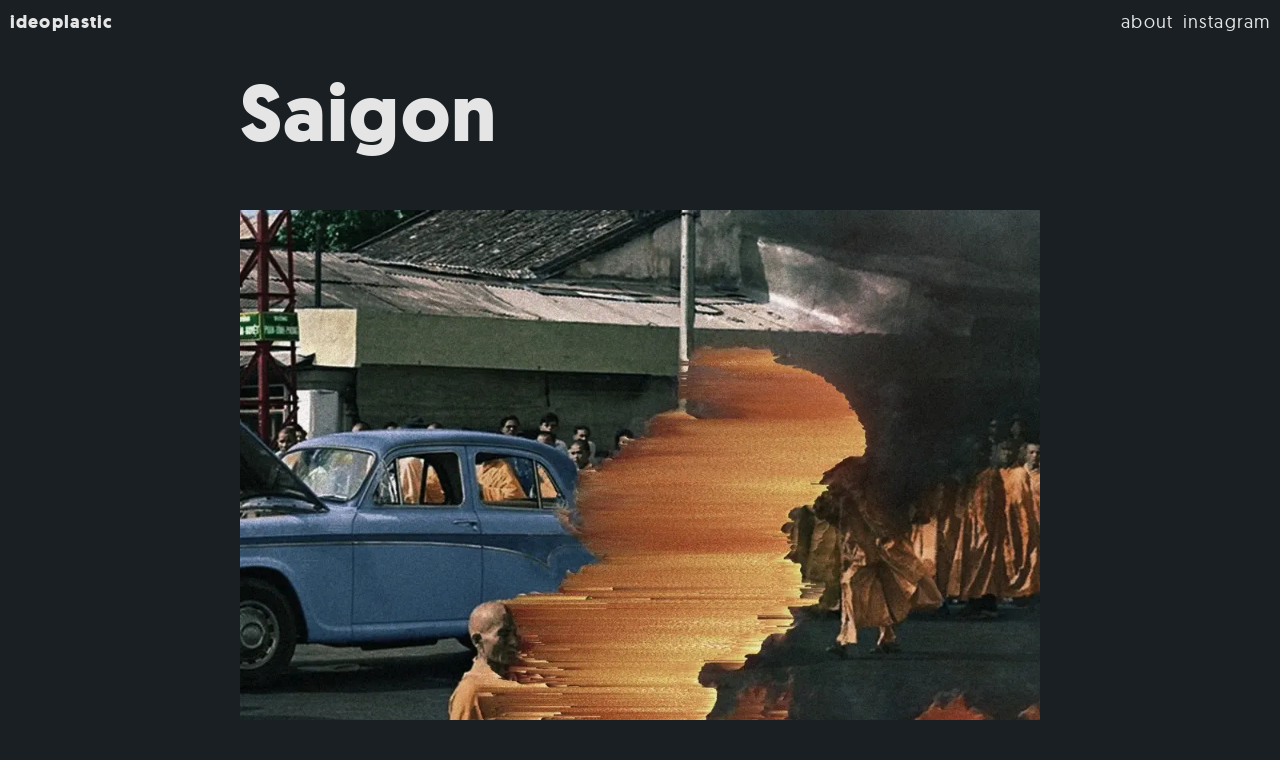

--- FILE ---
content_type: text/html
request_url: https://ideoplastic.cc/movie/poster/2020/01/22/giacomo-carmagnola-pixel-sort.html
body_size: 3290
content:
<!DOCTYPE html>
<html lang="en"><head>
    <meta charset="utf-8">
    <meta http-equiv="X-UA-Compatible" content="IE=edge">
    <meta name="viewport" content="width=device-width, initial-scale=1">
    <link rel="shortcut icon" type="image/png" href="/assets/images/favicon.png">
    <link rel="stylesheet" href="/assets/css/styles.css">
    <title>Ideoplastic | Saigon</title>
    <meta name="description" content="Modified by mental activity">

    <!-- Google Analytics --><script async src="https://www.googletagmanager.com/gtag/js?id=UA-157581513-1"></script>
<script>
    window.dataLayer = window.dataLayer || [];
    function gtag(){dataLayer.push(arguments);}
    gtag('js', new Date());
    gtag('config', 'UA-157581513-1');
</script>
<!-- Facebook Pixel -->

    <!---->
</head>
<body class="post-body post"><header id="header" class="header">
  <nav class="navigation" role="navigation" aria-label="Main Navigation">
    <a href="/" class="logo">ideoplastic</a>
    <div><ul class="menu"><li><a class="page-link" href="/about">about</a></li></ul><ul class="social"><li>
              <a class="page-link instagram" href="https://www.instagram.com/ideo.plastic/" target="_blank">instagram</a>
            </li></ul></div>
  </nav>
</header>
<main role="main">
      <h1 class="post-title">Saigon</h1>
      <figure>







  <picture><source srcset="/generated/assets/images/posts/2020-01-22-saigon-featured-400-ede8fe.webp 400w, /generated/assets/images/posts/2020-01-22-saigon-featured-600-ede8fe.webp 600w, /generated/assets/images/posts/2020-01-22-saigon-featured-800-ede8fe.webp 800w, /generated/assets/images/posts/2020-01-22-saigon-featured-1000-ede8fe.webp 1000w" type="image/webp"><source srcset="/generated/assets/images/posts/2020-01-22-saigon-featured-400-ede8fe.jpg 400w, /generated/assets/images/posts/2020-01-22-saigon-featured-600-ede8fe.jpg 600w, /generated/assets/images/posts/2020-01-22-saigon-featured-800-ede8fe.jpg 800w, /generated/assets/images/posts/2020-01-22-saigon-featured-1000-ede8fe.jpg 1000w" type="image/jpeg"><img src="/generated/assets/images/posts/2020-01-22-saigon-featured-800-ede8fe.jpg" alt="Saigon by Giacomo Carmagnola"></picture>



</figure>
      <article><p>Giacomo Carmagnola is graphic designer from Montebelluna, Italy, with very authentic and recognizable style.</p>

<hr />

<h4 id="explore">Explore</h4>

<ul>
  <li>instagram - <a href="https://www.instagram.com/gore_xv/">https://www.instagram.com/gore_xv/</a></li>
  <li>behance - <a href="https://www.behance.net/GoreCarmagnola">https://www.behance.net/GoreCarmagnola</a></li>
  <li>tumblr - <a href="https://giacomocarmagnola.tumblr.com/">https://giacomocarmagnola.tumblr.com/</a></li>
</ul>
</article>
    </main><div class="footer" id="footer">
  <p class="copy">2019&copy; Without rights</p>
</div>
<!-- Custom Cursor -->
<div class="cursor-wrapper">
  <div class="cursor" id ="cursor-big">
    <svg height="30" width="30">
      <circle cx="15" cy="15" r="12" stroke-width="1" fill="none" stroke="#e5e5e5"></circle>
    </svg>
  </div>

  <div class="cursor" id="cursor-small">
    <svg height="10" width="10">
      <circle cx="5" cy="5" r="4" stroke-width="0" fill="#e5e5e5"></circle>
    </svg>
  </div>
</div>

<!-- Scripts -->
<script src="https://cdnjs.cloudflare.com/ajax/libs/gsap/1.20.3/TweenMax.min.js"></script>
<script src="/assets/js/scripts.js"></script>
</body>
</html>


--- FILE ---
content_type: text/css
request_url: https://ideoplastic.cc/assets/css/styles.css
body_size: 5847
content:
html{box-sizing:border-box;font-size:16px}*,*:before,*:after{box-sizing:inherit}body{margin:0;padding:0;font-weight:normal}img{max-width:100%;height:auto}a{color:inherit}@font-face{font-family:'Geomanist';src:url("../fonts/geomanist-bold-webfont.eot");src:url("../fonts/geomanist-bold-webfont.eot?#iefix") format("embedded-opentype"),url("../fonts/geomanist-bold-webfont.woff2") format("woff2"),url("../fonts/geomanist-bold-webfont.woff") format("woff"),url("../fonts/geomanist-bold-webfont.ttf") format("truetype"),url("../fonts/geomanist-bold-webfont.svg#geomanistregular") format("svg");font-weight:700;font-style:normal}@font-face{font-family:'Geomanist';src:url("../fonts/geomanist-regular-webfont.eot");src:url("../fonts/geomanist-regular-webfont.eot?#iefix") format("embedded-opentype"),url("../fonts/geomanist-regular-webfont.woff2") format("woff2"),url("../fonts/geomanist-regular-webfont.woff") format("woff"),url("../fonts/geomanist-regular-webfont.ttf") format("truetype"),url("../fonts/geomanist-regular-webfont.svg#geomanistregular") format("svg");font-weight:400;font-style:normal}html,body{height:100%;cursor:none}body{display:flex;flex-direction:column}.cursor{position:fixed;top:0;left:0;z-index:1000;font-size:0;display:none;opacity:0;transition:opacity 0.5s}@media screen and (min-width: 980px){.cursor{display:block}}.cursor.show{opacity:1}.cursor-wrapper{pointer-events:none}body{-webkit-text-size-adjust:100%;font-variant-ligatures:none;text-rendering:optimizeLegibility;-moz-osx-font-smoothing:grayscale;-webkit-font-smoothing:antialiased;font-smoothing:antialiased;text-shadow:rgba(25,31,34,0.01) 0 0 1px;color:#e5e5e5;background-color:#191f22;font-size:1.125rem;font-family:"Geomanist","Helvetica Neue",sans-serif;letter-spacing:0.0625em}h1,h2,h3,h4,h5{font-weight:700}p{margin-bottom:1em;line-height:1.7em}hr{border-left:0;border-top:0;border-right:0;border-bottom-color:rgba(229,229,229,0.06);margin-top:3em;margin-bottom:3em}a{cursor:none}blockquote{margin:3em 0;padding-left:1.5em;border-left:1px solid rgba(229,229,229,0.15);font-style:italic;font-weight:700}ul,ol{padding-left:20px}.header{padding:10px 10px 0}.header .navigation{display:flex;flex-wrap:wrap;justify-content:space-between}.header .logo{font-weight:700}.header ul{display:inline-block;list-style-type:none;margin:0;padding:0}.header ul+ul{margin-left:10px}.header a{text-decoration:none}.footer{padding:10px;margin-top:auto}.footer .copy{font-size:0.625rem;color:rgba(229,229,229,0.15)}.column-js{font-size:0}.post-list{display:flex;flex-wrap:wrap;padding:0 5px}.post-list[data-columns="1"]>div{flex-basis:calc(100% / 1)}.post-list[data-columns="2"]>div{flex-basis:calc(100% / 2)}.post-list[data-columns="3"]>div{flex-basis:calc(100% / 3)}.post-list[data-columns="4"]>div{flex-basis:calc(100% / 4)}.post-list[data-columns="5"]>div{flex-basis:calc(100% / 5)}.post-list[data-columns="6"]>div{flex-basis:calc(100% / 6)}.post-list[data-columns="7"]>div{flex-basis:calc(100% / 7)}.post-list[data-columns="8"]>div{flex-basis:calc(100% / 8)}.post-list[data-columns="9"]>div{flex-basis:calc(100% / 9)}.post-list[data-columns="10"]>div{flex-basis:calc(100% / 10)}.post-list[data-columns="11"]>div{flex-basis:calc(100% / 11)}.post-list[data-columns="12"]>div{flex-basis:calc(100% / 12)}.post-list .post-link{display:block;margin:10px 5px;overflow:hidden;position:relative}.post-list .post-link .post-image-wrapper{backface-visibility:hidden;will-change:padding}.post-list .post-link .post-image-wrapper:not(.loading)::before{content:'';position:absolute;top:0;left:0;width:100%;height:100%;background-color:rgba(25,31,34,0.3);opacity:0;transition:opacity 0.5s;z-index:1;will-change:opacity;backface-visibility:hidden}.post-list .post-link:hover .post-image-wrapper::before{opacity:1}.post-list .post-link:hover img{transform:scale(1.1)}.post-list .post-image-wrapper{background-color:rgba(229,229,229,0.06)}.post-list img{transition:opacity 0.5s, transform 0.5s;will-change:transform, opacity}.post-list .loading img{opacity:0;position:absolute}.subscribe-form{position:fixed;bottom:1rem;right:1rem;z-index:2;padding:10px 15px;background-color:#7a0dff;width:98px;height:37px}.subscribe-form p{margin-top:0;font-size:0.625rem;color:rgba(229,229,229,0.1)}.subscribe-form p a{text-decoration:none}.subscribe-form input,.subscribe-form button{appearance:none;font-family:"Geomanist","Helvetica Neue",sans-serif}.subscribe-form label{display:block;margin-bottom:10px}.subscribe-form-close{position:absolute;top:0;right:0;display:none;align-items:center;justify-content:center;background-color:rgba(229,229,229,0.1);color:#e5e5e5;width:30px;height:30px;text-decoration:none;line-height:1;z-index:1}.subscribe-form-content{display:none;transform:translateY(20px)}.subscribe-form-input{width:100%;height:48px;background-color:rgba(229,229,229,0.1);border:0;padding:0 1rem;font-size:1.125rem;color:#e5e5e5}.subscribe-form-input:focus{outline:none;background-color:#191f22}.subscribe-form .btn{text-decoration:none;text-transform:uppercase;font-weight:700;font-size:0.75rem;letter-spacing:0.0625em;color:#e5e5e5;border:0;background-color:transparent;padding:0;position:absolute;right:0;bottom:0;width:98px;height:37px;display:inline-block;text-align:center;line-height:37px}.subscribe-form .btn:focus{outline:none}.page h1{font-size:3rem;line-height:1.2}@media screen and (min-width: 980px){.page h1{padding:0;margin:2rem auto 0;font-size:5rem}}.page .row{max-width:620px;margin:auto;padding:0 10px}.page .row ul li{margin-bottom:10px}.page .row ul a{word-break:break-all}.post .post-title{max-width:800px;padding:0 10px;font-size:3rem;line-height:1.2}@media screen and (min-width: 980px){.post .post-title{padding:0;margin:2rem auto 0;font-size:5rem}}.post main ul li{margin-bottom:10px}.post main ul a{word-break:break-all}.post figure{margin:3rem auto;max-width:800px}.post article{max-width:620px;margin:2rem auto 0;padding:0 10px}.post article img:first-of-type{margin-top:2rem}


--- FILE ---
content_type: application/javascript
request_url: https://ideoplastic.cc/assets/js/scripts.js
body_size: 9162
content:
!function(e){var t={};function n(r){if(t[r])return t[r].exports;var o=t[r]={i:r,l:!1,exports:{}};return e[r].call(o.exports,o,o.exports,n),o.l=!0,o.exports}n.m=e,n.c=t,n.d=function(e,t,r){n.o(e,t)||Object.defineProperty(e,t,{enumerable:!0,get:r})},n.r=function(e){"undefined"!=typeof Symbol&&Symbol.toStringTag&&Object.defineProperty(e,Symbol.toStringTag,{value:"Module"}),Object.defineProperty(e,"__esModule",{value:!0})},n.t=function(e,t){if(1&t&&(e=n(e)),8&t)return e;if(4&t&&"object"==typeof e&&e&&e.__esModule)return e;var r=Object.create(null);if(n.r(r),Object.defineProperty(r,"default",{enumerable:!0,value:e}),2&t&&"string"!=typeof e)for(var o in e)n.d(r,o,function(t){return e[t]}.bind(null,o));return r},n.n=function(e){var t=e&&e.__esModule?function(){return e.default}:function(){return e};return n.d(t,"a",t),t},n.o=function(e,t){return Object.prototype.hasOwnProperty.call(e,t)},n.p="",n(n.s=1)}([function(e,t,n){"use strict";Object.defineProperty(t,"__esModule",{value:!0}),t.default=void 0;var r=a(n(2)),o=a(n(3));function a(e){return e&&e.__esModule?e:{default:e}}function i(e){return function(e){if(Array.isArray(e)){for(var t=0,n=new Array(e.length);t<e.length;t++)n[t]=e[t];return n}}(e)||function(e){if(Symbol.iterator in Object(e)||"[object Arguments]"===Object.prototype.toString.call(e))return Array.from(e)}(e)||function(){throw new TypeError("Invalid attempt to spread non-iterable instance")}()}function u(e,t){return function(e){if(Array.isArray(e))return e}(e)||function(e,t){if(!(Symbol.iterator in Object(e)||"[object Arguments]"===Object.prototype.toString.call(e)))return;var n=[],r=!0,o=!1,a=void 0;try{for(var i,u=e[Symbol.iterator]();!(r=(i=u.next()).done)&&(n.push(i.value),!t||n.length!==t);r=!0);}catch(e){o=!0,a=e}finally{try{r||null==u.return||u.return()}finally{if(o)throw a}}return n}(e,t)||function(){throw new TypeError("Invalid attempt to destructure non-iterable instance")}()}function s(e,t){for(var n=0;n<t.length;n++){var r=t[n];r.enumerable=r.enumerable||!1,r.configurable=!0,"value"in r&&(r.writable=!0),Object.defineProperty(e,r.key,r)}}var c=function(){function e(t){var n=arguments.length>1&&void 0!==arguments[1]?arguments[1]:{};!function(e,t){if(!(e instanceof t))throw new TypeError("Cannot call a class as a function")}(this,e),this.container=t,this.options=Object.assign({columns:1,breakpoints:null,column_class:"column-js",algorithm:"greedy"},n);var r=this.constructor.algorithms[this.options.algorithm];if(void 0===r)throw new Error("Unsupported partitioning algorithm");this.algorithm=new r(Array.from(this.container.children)||[]),this.render()}return function(e,t,n){t&&s(e.prototype,t),n&&s(e,n)}(e,[{key:"count",value:function(){var e=this.options.columns,t=window.innerWidth;return Object.entries(this.options.breakpoints||{}).some(function(n){var r=u(n,2),o=r[0],a=r[1];if(t<o)return!0;e=a}),e}},{key:"append",value:function(e){var t=this.algorithm.append(e);return this.container.children[t].append(e),this}},{key:"render",value:function(){var e,t=this.count(),n=this._prepareColumns(t);for(this.algorithm.partition(t).forEach(function(e,t){var r;return(r=n[t]).append.apply(r,i(e))}),this.container.dataset.columns=t;this.container.firstChild;)this.container.removeChild(this.container.firstChild);return(e=this.container).append.apply(e,i(n)),this}},{key:"setOptions",value:function(){var e=arguments.length>0&&void 0!==arguments[0]?arguments[0]:{};this.options=Object.assign(this.options,e)}},{key:"_prepareColumns",value:function(e){var t=this,n=[];return i(Array(e)).forEach(function(){var e=document.createElement("div");e.classList.add(t.options.column_class),n.push(e)}),n}}]),e}();t.default=c,function(e,t,n){t in e?Object.defineProperty(e,t,{value:n,enumerable:!0,configurable:!0,writable:!0}):e[t]=n}(c,"algorithms",{greedy:o.default,chronological:r.default})},function(e,t,n){"use strict";n.r(t);var r=n(0),o=n.n(r);document.addEventListener("DOMContentLoaded",e=>{!function(){const e=document.getElementById("post-list");if(!e)return;const t=new o.a(e,{columns:2,breakpoints:{480:3,960:4,1441:6},algorithm:"greedy"});t.render(),window.addEventListener("resize",function(e,t){var n;return function(){var r=this,o=arguments;clearTimeout(n),n=setTimeout(function(){n=null,e.apply(r,o)},t)}}(function(){t.render()},300))}(),document.querySelectorAll(".post-image-wrapper").forEach(e=>{const t=new Image;t.addEventListener("load",()=>{e.classList.remove("loading"),e.style.paddingBottom=0}),t.src=e.dataset.src,e.appendChild(t)}),function(){if(!document.querySelector(".post"))return;const e=document.querySelector(".post-title"),t=document.querySelector("figure"),n=document.querySelector("article");TweenMax.from(e,2,{y:250,opacity:0,ease:Expo.easeOut}),TweenMax.from(t,2,{y:250,opacity:0,ease:Expo.easeOut,delay:.5}),TweenMax.from(n,2,{y:250,opacity:0,ease:Expo.easeOut,delay:1})}(),function(){if(!document.querySelector(".page"))return;const e=document.querySelector(".page-title"),t=document.querySelector(".page-content");TweenMax.from(e,2,{y:250,opacity:0,ease:Expo.easeOut}),TweenMax.from(t,2,{y:250,opacity:0,ease:Expo.easeOut,delay:.5})}(),function(){const e=document.getElementById("cursor-big"),t=document.getElementById("cursor-small"),n=document.querySelectorAll("a, input, button");function r(){TweenMax.to(e,.3,{scale:2})}function o(){TweenMax.to(e,.3,{scale:1})}document.body.addEventListener("mousemove",function(n){e.classList.add("show"),t.classList.add("show"),TweenMax.to(e,.4,{x:n.clientX-15,y:n.clientY-15}),TweenMax.to(t,.1,{x:n.clientX-5,y:n.clientY-5})}),n.forEach(e=>{e.addEventListener("mouseenter",r),e.addEventListener("mouseleave",o)})}(),function(){const e=document.getElementById("subscribe-form-toggle"),t=document.getElementById("subscribe-form-content"),n=document.getElementById("subscribe-form-close");e&&(e.addEventListener("click",r=>{r.preventDefault(),TweenMax.to(e.parentNode,.3,{width:"320px",height:"162px",backgroundColor:"#313b40",ease:Expo.easeOut}),TweenMax.to(e,.5,{autoAlpha:0,display:"none",ease:Expo.easeOut,delay:.3}),TweenMax.to(t,.5,{autoAlpha:1,display:"block",y:0,ease:Expo.easeOut,delay:.3}),TweenMax.to(n,.5,{autoAlpha:1,display:"flex",ease:Expo.easeOut,delay:.3})}),n.addEventListener("click",r=>{r.preventDefault(),TweenMax.to(t,.5,{autoAlpha:0,display:"none",y:0,ease:Expo.easeOut}),TweenMax.to(n,.5,{autoAlpha:0,display:"none",ease:Expo.easeOut}),TweenMax.to(e,.3,{autoAlpha:1,display:"block",ease:Expo.easeOut,delay:.5}),TweenMax.to(e.parentNode,.3,{width:"98px",height:"37px",backgroundColor:"#7a0dff",ease:Expo.easeOut,delay:.5})}))}()})},function(e,t,n){"use strict";function r(e){return function(e){if(Array.isArray(e)){for(var t=0,n=new Array(e.length);t<e.length;t++)n[t]=e[t];return n}}(e)||function(e){if(Symbol.iterator in Object(e)||"[object Arguments]"===Object.prototype.toString.call(e))return Array.from(e)}(e)||function(){throw new TypeError("Invalid attempt to spread non-iterable instance")}()}function o(e,t){for(var n=0;n<t.length;n++){var r=t[n];r.enumerable=r.enumerable||!1,r.configurable=!0,"value"in r&&(r.writable=!0),Object.defineProperty(e,r.key,r)}}Object.defineProperty(t,"__esModule",{value:!0}),t.default=void 0;var a=function(){function e(){var t=arguments.length>0&&void 0!==arguments[0]?arguments[0]:[];!function(e,t){if(!(e instanceof t))throw new TypeError("Cannot call a class as a function")}(this,e),this.set=t,this.sets=null}return function(e,t,n){t&&o(e.prototype,t),n&&o(e,n)}(e,[{key:"partition",value:function(e){var t=this;return this.sets=r(Array(e)).map(function(e){return[]}),e>0&&this.set.forEach(function(n,r){t.sets[r%e].push(n)}),this.sets}},{key:"append",value:function(e){if(this.set.push(e),null===this.sets)return null;var t=this.sets.reduce(function(e,t){return e+t.length},0)%this.sets.length;return this.sets[t].push(e),t}}]),e}();t.default=a},function(e,t,n){"use strict";function r(e){return function(e){if(Array.isArray(e)){for(var t=0,n=new Array(e.length);t<e.length;t++)n[t]=e[t];return n}}(e)||function(e){if(Symbol.iterator in Object(e)||"[object Arguments]"===Object.prototype.toString.call(e))return Array.from(e)}(e)||function(){throw new TypeError("Invalid attempt to spread non-iterable instance")}()}function o(e,t){for(var n=0;n<t.length;n++){var r=t[n];r.enumerable=r.enumerable||!1,r.configurable=!0,"value"in r&&(r.writable=!0),Object.defineProperty(e,r.key,r)}}Object.defineProperty(t,"__esModule",{value:!0}),t.default=void 0;var a=function(){function e(){var t=arguments.length>0&&void 0!==arguments[0]?arguments[0]:[];!function(e,t){if(!(e instanceof t))throw new TypeError("Cannot call a class as a function")}(this,e),this.set=t.map(function(e){return{data:e}}),this.sets=null}return function(e,t,n){t&&o(e.prototype,t),n&&o(e,n)}(e,[{key:"partition",value:function(e){var t=this;return this.sets=r(Array(e)).map(function(e){return[]}),e>0&&(this.set.forEach(function(e){return e.height=e.data.getBoundingClientRect().height}),r(this.set).sort(function(e,t){return t.height-e.height}).forEach(function(t,n){return t.column=n%e}),this.set.forEach(function(e){return t.sets[e.column].push(e.data)})),this.sets}},{key:"append",value:function(e){return this.set.push({data:e}),null===this.sets?null:(this.sets[0].push(e),0)}}]),e}();t.default=a}]);